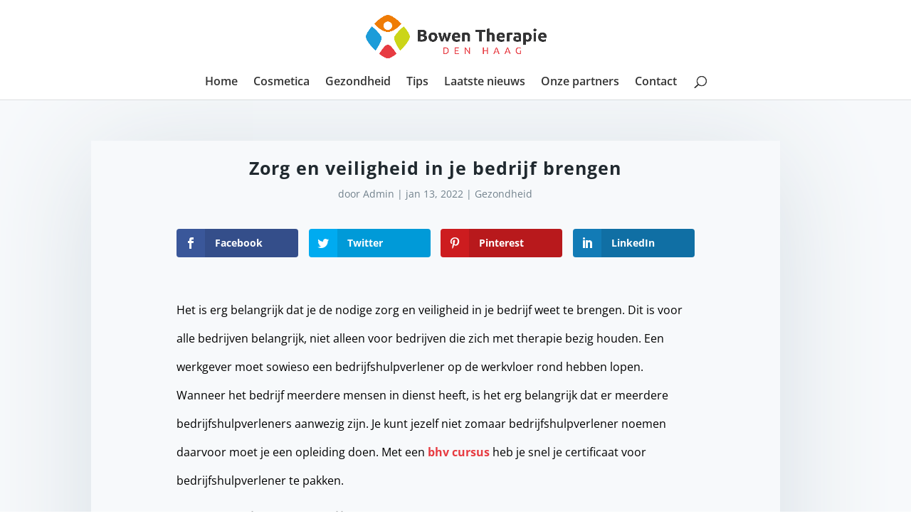

--- FILE ---
content_type: text/html; charset=UTF-8
request_url: https://www.bowentherapie-denhaag.nl/zorg-en-veiligheid-in-je-bedrijf-brengen/
body_size: 7020
content:
<!DOCTYPE html><html lang="nl-NL"><head><meta charset="UTF-8" /><meta http-equiv="X-UA-Compatible" content="IE=edge"><link rel="pingback" href="https://www.bowentherapie-denhaag.nl/xmlrpc.php" /> <script type="text/javascript">document.documentElement.className = 'js';</script> <link rel="preconnect" href="https://fonts.gstatic.com" crossorigin /><meta name='robots' content='index, follow, max-image-preview:large, max-snippet:-1, max-video-preview:-1' /> <script type="text/javascript">let jqueryParams=[],jQuery=function(r){return jqueryParams=[...jqueryParams,r],jQuery},$=function(r){return jqueryParams=[...jqueryParams,r],$};window.jQuery=jQuery,window.$=jQuery;let customHeadScripts=!1;jQuery.fn=jQuery.prototype={},$.fn=jQuery.prototype={},jQuery.noConflict=function(r){if(window.jQuery)return jQuery=window.jQuery,$=window.jQuery,customHeadScripts=!0,jQuery.noConflict},jQuery.ready=function(r){jqueryParams=[...jqueryParams,r]},$.ready=function(r){jqueryParams=[...jqueryParams,r]},jQuery.load=function(r){jqueryParams=[...jqueryParams,r]},$.load=function(r){jqueryParams=[...jqueryParams,r]},jQuery.fn.ready=function(r){jqueryParams=[...jqueryParams,r]},$.fn.ready=function(r){jqueryParams=[...jqueryParams,r]};</script> <link media="all" href="https://www.bowentherapie-denhaag.nl/wp-content/cache/autoptimize/css/autoptimize_db485e61b0337e1a8b65c356329bce17.css" rel="stylesheet"><title>Zorg en veiligheid in je bedrijf brengen</title><meta name="description" content="Zorg voor veiligheid in je bedrijf. Dat doe je door voldoende bedrijfshulpverleners in dienst te hebben. Lees er meer over in deze blog." /><link rel="canonical" href="https://www.bowentherapie-denhaag.nl/zorg-en-veiligheid-in-je-bedrijf-brengen/" /><meta property="og:locale" content="nl_NL" /><meta property="og:type" content="article" /><meta property="og:title" content="Zorg en veiligheid in je bedrijf brengen" /><meta property="og:description" content="Zorg voor veiligheid in je bedrijf. Dat doe je door voldoende bedrijfshulpverleners in dienst te hebben. Lees er meer over in deze blog." /><meta property="og:url" content="https://www.bowentherapie-denhaag.nl/zorg-en-veiligheid-in-je-bedrijf-brengen/" /><meta property="og:site_name" content="Bowentherapie Den Haag" /><meta property="article:published_time" content="2022-01-13T13:27:58+00:00" /><meta property="article:modified_time" content="2022-01-13T13:28:00+00:00" /><meta name="author" content="Admin" /><meta name="twitter:card" content="summary_large_image" /><meta name="twitter:label1" content="Geschreven door" /><meta name="twitter:data1" content="Admin" /><meta name="twitter:label2" content="Geschatte leestijd" /><meta name="twitter:data2" content="2 minuten" /> <script type="application/ld+json" class="yoast-schema-graph">{"@context":"https://schema.org","@graph":[{"@type":"WebPage","@id":"https://www.bowentherapie-denhaag.nl/zorg-en-veiligheid-in-je-bedrijf-brengen/","url":"https://www.bowentherapie-denhaag.nl/zorg-en-veiligheid-in-je-bedrijf-brengen/","name":"Zorg en veiligheid in je bedrijf brengen","isPartOf":{"@id":"https://www.bowentherapie-denhaag.nl/#website"},"datePublished":"2022-01-13T13:27:58+00:00","dateModified":"2022-01-13T13:28:00+00:00","author":{"@id":"https://www.bowentherapie-denhaag.nl/#/schema/person/7f03e9b779c7f1b71076db8d793937ab"},"description":"Zorg voor veiligheid in je bedrijf. Dat doe je door voldoende bedrijfshulpverleners in dienst te hebben. Lees er meer over in deze blog.","breadcrumb":{"@id":"https://www.bowentherapie-denhaag.nl/zorg-en-veiligheid-in-je-bedrijf-brengen/#breadcrumb"},"inLanguage":"nl-NL","potentialAction":[{"@type":"ReadAction","target":["https://www.bowentherapie-denhaag.nl/zorg-en-veiligheid-in-je-bedrijf-brengen/"]}]},{"@type":"BreadcrumbList","@id":"https://www.bowentherapie-denhaag.nl/zorg-en-veiligheid-in-je-bedrijf-brengen/#breadcrumb","itemListElement":[{"@type":"ListItem","position":1,"name":"Home","item":"https://www.bowentherapie-denhaag.nl/"},{"@type":"ListItem","position":2,"name":"Laatste nieuws","item":"https://www.bowentherapie-denhaag.nl/laatste-nieuws/"},{"@type":"ListItem","position":3,"name":"Zorg en veiligheid in je bedrijf brengen"}]},{"@type":"WebSite","@id":"https://www.bowentherapie-denhaag.nl/#website","url":"https://www.bowentherapie-denhaag.nl/","name":"Bowentherapie Den Haag","description":"Therapie in Den Haag","potentialAction":[{"@type":"SearchAction","target":{"@type":"EntryPoint","urlTemplate":"https://www.bowentherapie-denhaag.nl/?s={search_term_string}"},"query-input":"required name=search_term_string"}],"inLanguage":"nl-NL"},{"@type":"Person","@id":"https://www.bowentherapie-denhaag.nl/#/schema/person/7f03e9b779c7f1b71076db8d793937ab","name":"Admin","image":{"@type":"ImageObject","inLanguage":"nl-NL","@id":"https://www.bowentherapie-denhaag.nl/#/schema/person/image/","url":"https://secure.gravatar.com/avatar/c0013887125604a5d5ec89f41d0aa932a97f65d52c94ed1c0ff18e3dc99e615a?s=96&d=mm&r=g","contentUrl":"https://secure.gravatar.com/avatar/c0013887125604a5d5ec89f41d0aa932a97f65d52c94ed1c0ff18e3dc99e615a?s=96&d=mm&r=g","caption":"Admin"}}]}</script> <link href='https://sp-ao.shortpixel.ai' rel='preconnect' /><link rel="alternate" type="application/rss+xml" title="Bowentherapie Den Haag &raquo; feed" href="https://www.bowentherapie-denhaag.nl/feed/" /><link rel="alternate" type="application/rss+xml" title="Bowentherapie Den Haag &raquo; reacties feed" href="https://www.bowentherapie-denhaag.nl/comments/feed/" /><link rel="alternate" title="oEmbed (JSON)" type="application/json+oembed" href="https://www.bowentherapie-denhaag.nl/wp-json/oembed/1.0/embed?url=https%3A%2F%2Fwww.bowentherapie-denhaag.nl%2Fzorg-en-veiligheid-in-je-bedrijf-brengen%2F" /><link rel="alternate" title="oEmbed (XML)" type="text/xml+oembed" href="https://www.bowentherapie-denhaag.nl/wp-json/oembed/1.0/embed?url=https%3A%2F%2Fwww.bowentherapie-denhaag.nl%2Fzorg-en-veiligheid-in-je-bedrijf-brengen%2F&#038;format=xml" /><meta content="Divi v.4.25.0" name="generator"/><link rel="https://api.w.org/" href="https://www.bowentherapie-denhaag.nl/wp-json/" /><link rel="alternate" title="JSON" type="application/json" href="https://www.bowentherapie-denhaag.nl/wp-json/wp/v2/posts/658" /><link rel="EditURI" type="application/rsd+xml" title="RSD" href="https://www.bowentherapie-denhaag.nl/xmlrpc.php?rsd" /><link rel='shortlink' href='https://www.bowentherapie-denhaag.nl/?p=658' /><meta name="viewport" content="width=device-width, initial-scale=1.0, maximum-scale=1.0, user-scalable=0" /></head><body data-rsssl=1 class="wp-singular post-template-default single single-post postid-658 single-format-standard wp-theme-Divi et_monarch et_pb_button_helper_class et_fullwidth_nav et_fixed_nav et_show_nav et_pb_show_title et_primary_nav_dropdown_animation_fade et_secondary_nav_dropdown_animation_fade et_header_style_centered et_pb_footer_columns3 et_cover_background et_pb_gutter osx et_pb_gutters3 et_right_sidebar et_divi_theme et-db"><div id="page-container"><header id="main-header" data-height-onload="103"><div class="container clearfix et_menu_container"><div class="logo_container"> <span class="logo_helper"></span> <a href="https://www.bowentherapie-denhaag.nl/"> <noscript><img decoding="async" src="https://sp-ao.shortpixel.ai/client/to_auto,q_lossy,ret_img,w_2200,h_535/https://www.bowentherapie-denhaag.nl/wp-content/uploads/2020/02/logo-bowentherapiedenhaag.png" width="2200" height="535" alt="Bowentherapie Den Haag" data-height-percentage="60" /></noscript><img decoding="async" class="lazyload" src='data:image/svg+xml,%3Csvg%20xmlns=%22http://www.w3.org/2000/svg%22%20viewBox=%220%200%202200%20535%22%3E%3C/svg%3E' data-src="https://sp-ao.shortpixel.ai/client/to_auto,q_lossy,ret_img,w_2200,h_535/https://www.bowentherapie-denhaag.nl/wp-content/uploads/2020/02/logo-bowentherapiedenhaag.png" width="2200" height="535" alt="Bowentherapie Den Haag" id="logo" data-height-percentage="60" /> </a></div><div id="et-top-navigation" data-height="103" data-fixed-height="69"><nav id="top-menu-nav"><ul id="top-menu" class="nav"><li id="menu-item-242" class="menu-item menu-item-type-post_type menu-item-object-page menu-item-home menu-item-242"><a href="https://www.bowentherapie-denhaag.nl/">Home</a></li><li id="menu-item-326" class="menu-item menu-item-type-taxonomy menu-item-object-category menu-item-326"><a href="https://www.bowentherapie-denhaag.nl/categorie/cosmetica/">Cosmetica</a></li><li id="menu-item-327" class="menu-item menu-item-type-taxonomy menu-item-object-category current-post-ancestor current-menu-parent current-post-parent menu-item-327"><a href="https://www.bowentherapie-denhaag.nl/categorie/gezondheid/">Gezondheid</a></li><li id="menu-item-328" class="menu-item menu-item-type-taxonomy menu-item-object-category menu-item-328"><a href="https://www.bowentherapie-denhaag.nl/categorie/tips/">Tips</a></li><li id="menu-item-238" class="menu-item menu-item-type-post_type menu-item-object-page current_page_parent menu-item-238"><a href="https://www.bowentherapie-denhaag.nl/laatste-nieuws/">Laatste nieuws</a></li><li id="menu-item-206" class="menu-item menu-item-type-post_type menu-item-object-page menu-item-206"><a href="https://www.bowentherapie-denhaag.nl/onze-partners/">Onze partners</a></li><li id="menu-item-26" class="menu-item menu-item-type-post_type menu-item-object-page menu-item-26"><a href="https://www.bowentherapie-denhaag.nl/contact/">Contact</a></li></ul></nav><div id="et_top_search"> <span id="et_search_icon"></span></div><div id="et_mobile_nav_menu"><div class="mobile_nav closed"> <span class="select_page">Selecteer een pagina</span> <span class="mobile_menu_bar mobile_menu_bar_toggle"></span></div></div></div></div><div class="et_search_outer"><div class="container et_search_form_container"><form role="search" method="get" class="et-search-form" action="https://www.bowentherapie-denhaag.nl/"> <input type="search" class="et-search-field" placeholder="Zoek &hellip;" value="" name="s" title="Zoek naar:" /></form> <span class="et_close_search_field"></span></div></div></header><div id="et-main-area"><div id="main-content"><div class="container"><div id="content-area" class="clearfix"><div id="left-area"><article id="post-658" class="et_pb_post post-658 post type-post status-publish format-standard hentry category-gezondheid"><div class="et_post_meta_wrapper"><h1 class="entry-title">Zorg en veiligheid in je bedrijf brengen</h1><p class="post-meta"> door <span class="author vcard"><a href="https://www.bowentherapie-denhaag.nl/author/admin/" title="Posts van Admin" rel="author">Admin</a></span> | <span class="published">jan 13, 2022</span> | <a href="https://www.bowentherapie-denhaag.nl/categorie/gezondheid/" rel="category tag">Gezondheid</a></p></div><div class="entry-content"><div class="et_social_inline et_social_mobile_on et_social_inline_top"><div class="et_social_networks et_social_4col et_social_darken et_social_rounded et_social_left et_social_no_animation et_social_withnetworknames et_social_outer_dark"><ul class="et_social_icons_container"><li class="et_social_facebook"> <a href="http://www.facebook.com/sharer.php?u=https%3A%2F%2Fwww.bowentherapie-denhaag.nl%2Fzorg-en-veiligheid-in-je-bedrijf-brengen%2F&#038;t=Zorg%20en%20veiligheid%20in%20je%20bedrijf%20brengen" class="et_social_share" rel="nofollow" data-social_name="facebook" data-post_id="658" data-social_type="share" data-location="inline"> <i class="et_social_icon et_social_icon_facebook"></i><div class="et_social_network_label"><div class="et_social_networkname">Facebook</div></div><span class="et_social_overlay"></span> </a></li><li class="et_social_twitter"> <a href="http://twitter.com/share?text=Zorg%20en%20veiligheid%20in%20je%20bedrijf%20brengen&#038;url=https%3A%2F%2Fwww.bowentherapie-denhaag.nl%2Fzorg-en-veiligheid-in-je-bedrijf-brengen%2F" class="et_social_share" rel="nofollow" data-social_name="twitter" data-post_id="658" data-social_type="share" data-location="inline"> <i class="et_social_icon et_social_icon_twitter"></i><div class="et_social_network_label"><div class="et_social_networkname">Twitter</div></div><span class="et_social_overlay"></span> </a></li><li class="et_social_pinterest"> <a href="#" class="et_social_share_pinterest" rel="nofollow" data-social_name="pinterest" data-post_id="658" data-social_type="share" data-location="inline"> <i class="et_social_icon et_social_icon_pinterest"></i><div class="et_social_network_label"><div class="et_social_networkname">Pinterest</div></div><span class="et_social_overlay"></span> </a></li><li class="et_social_linkedin"> <a href="http://www.linkedin.com/shareArticle?mini=true&#038;url=https%3A%2F%2Fwww.bowentherapie-denhaag.nl%2Fzorg-en-veiligheid-in-je-bedrijf-brengen%2F&#038;title=Zorg%20en%20veiligheid%20in%20je%20bedrijf%20brengen" class="et_social_share" rel="nofollow" data-social_name="linkedin" data-post_id="658" data-social_type="share" data-location="inline"> <i class="et_social_icon et_social_icon_linkedin"></i><div class="et_social_network_label"><div class="et_social_networkname">LinkedIn</div></div><span class="et_social_overlay"></span> </a></li></ul></div></div><p>Het is erg belangrijk dat je de nodige zorg en veiligheid in je bedrijf weet te brengen. Dit is voor alle bedrijven belangrijk, niet alleen voor bedrijven die zich met therapie bezig houden. Een werkgever moet sowieso een bedrijfshulpverlener op de werkvloer rond hebben lopen. Wanneer het bedrijf meerdere mensen in dienst heeft, is het erg belangrijk dat er meerdere bedrijfshulpverleners aanwezig zijn. Je kunt jezelf niet zomaar bedrijfshulpverlener noemen daarvoor moet je een opleiding doen. Met een <a href="https://www.noriskveiligheidsopleidingen.nl/bhv-cursus/">bhv cursus</a> heb je snel je certificaat voor bedrijfshulpverlener te pakken.&nbsp;</p><h2 class="wp-block-heading">Wat leer je als bedrijfshulpverlener?</h2><p>Wanneer er een ongeluk plaatsvindt op de werkvloer is het erg belangrijk dat er iemand Is die eerste hulp kan verlenen als dit nodig is. Dit is een van de eerste dingen die je leert tijdens de cursus voor bedrijfshulpverlener. Daarnaast leer je ook hoe hoe je beginnende branden moet blussen. Ook de ontruiming van een gebouw valt onder het takenpakket van een bedrijfshulpverlener. Dat wil zeggen dat hij of zij daarbij kan assisteren en weet wat er gedaan moet worden.</p><h2 class="wp-block-heading">Waar vindt de cursus plaats?</h2><p>Het is mogelijk om de cursus op de werkvloer te krijgen. Dit heeft als voordeel dat de werkvloer in de cursus betrokken kan worden. Zo komen theorie en praktijk bij elkaar. Het is ook mogelijk om de cursus extern op een aantal locaties te volgen.&nbsp;</p><p>Wanneer je als werkgever voldoende bedrijfshulpverleners op locatie hebt, zul je zeker aan de nodige eisen voldoen. Natuurlijk is het ook zo dat er nog allerlei andere zaken zijn die de aandacht verdienen. De zogenaamde arboregels schrijven voor dat de werkvloer veilig moet zijn. Zo is het erg belangrijk om een goed looppad voor de medewerkers te maken als er ook heftrucks in de fabriek of het bedrijf rondrijden. Het is ook altijd slim om een expert naar de veiligheidssituatie in je pand te laten kijken voor de nodige verbetertips. Voor meer leuke blogs check je onze site.&nbsp;</p><div class="et_social_inline et_social_mobile_on et_social_inline_bottom"><div class="et_social_networks et_social_4col et_social_darken et_social_rounded et_social_left et_social_no_animation et_social_withnetworknames et_social_outer_dark"><ul class="et_social_icons_container"><li class="et_social_facebook"> <a href="http://www.facebook.com/sharer.php?u=https%3A%2F%2Fwww.bowentherapie-denhaag.nl%2Fzorg-en-veiligheid-in-je-bedrijf-brengen%2F&#038;t=Zorg%20en%20veiligheid%20in%20je%20bedrijf%20brengen" class="et_social_share" rel="nofollow" data-social_name="facebook" data-post_id="658" data-social_type="share" data-location="inline"> <i class="et_social_icon et_social_icon_facebook"></i><div class="et_social_network_label"><div class="et_social_networkname">Facebook</div></div><span class="et_social_overlay"></span> </a></li><li class="et_social_twitter"> <a href="http://twitter.com/share?text=Zorg%20en%20veiligheid%20in%20je%20bedrijf%20brengen&#038;url=https%3A%2F%2Fwww.bowentherapie-denhaag.nl%2Fzorg-en-veiligheid-in-je-bedrijf-brengen%2F" class="et_social_share" rel="nofollow" data-social_name="twitter" data-post_id="658" data-social_type="share" data-location="inline"> <i class="et_social_icon et_social_icon_twitter"></i><div class="et_social_network_label"><div class="et_social_networkname">Twitter</div></div><span class="et_social_overlay"></span> </a></li><li class="et_social_pinterest"> <a href="#" class="et_social_share_pinterest" rel="nofollow" data-social_name="pinterest" data-post_id="658" data-social_type="share" data-location="inline"> <i class="et_social_icon et_social_icon_pinterest"></i><div class="et_social_network_label"><div class="et_social_networkname">Pinterest</div></div><span class="et_social_overlay"></span> </a></li><li class="et_social_linkedin"> <a href="http://www.linkedin.com/shareArticle?mini=true&#038;url=https%3A%2F%2Fwww.bowentherapie-denhaag.nl%2Fzorg-en-veiligheid-in-je-bedrijf-brengen%2F&#038;title=Zorg%20en%20veiligheid%20in%20je%20bedrijf%20brengen" class="et_social_share" rel="nofollow" data-social_name="linkedin" data-post_id="658" data-social_type="share" data-location="inline"> <i class="et_social_icon et_social_icon_linkedin"></i><div class="et_social_network_label"><div class="et_social_networkname">LinkedIn</div></div><span class="et_social_overlay"></span> </a></li></ul></div></div><div class='rp4wp-related-posts'><h3>Lees verder in ons blog</h3><ul><li><div class='rp4wp-related-post-content'> <a href='https://www.bowentherapie-denhaag.nl/kanker-en-depressie/'>Kanker en depressie</a><p>Een op de drie mensen met kanker krijgt voor, tijdens of na de behandeling te maken met psychische problemen zoals depressie of angststoornissen. Een kankerdiagnose, de bijbehorende symptomen en de behandeling kunnen een aanzienlijke emotionele&hellip;</p></div></li><li><div class='rp4wp-related-post-content'> <a href='https://www.bowentherapie-denhaag.nl/door-meditatie-en-yoga-mentaal-vooruit/'>Door meditatie en yoga mentaal vooruit</a><p>Het is sinds de jaren zestig steeds normaler om aandacht te besteden aan mental wellness via de wegen uit het Oosten. Hoe zit dit precies? We nemen het in deze blog met je door.&nbsp; Meditatie&hellip;</p></div></li><li><div class='rp4wp-related-post-content'> <a href='https://www.bowentherapie-denhaag.nl/is-er-een-relatie-tussen-mondgezondheid-en-algehele-gezondheid/'>Is er een relatie tussen mondgezondheid en algehele gezondheid?</a><p>Het korte antwoord: ja, waarschijnlijk wel. Het lijkt er sterk op dat een goede mondhygiëne en een gezond gebit en mond een invloed hebben op de algehele gezondheid. Dit lijkt voornamelijk te komen doordat wondjes&hellip;</p></div></li><li><div class='rp4wp-related-post-content'> <a href='https://www.bowentherapie-denhaag.nl/waarom-bewegen-zo-heilzaam-is-voor-jong-en-oud/'>Waarom bewegen zo heilzaam is voor jong en oud</a><p>Nederland is een land waarin steeds minder bewogen wordt. Zeker in tijden van thuiswerken is het zo dat de afstand die dagelijks afgelegd wordt via trap, fiets of lopende over straat een stuk minder is&hellip;</p></div></li></ul></div></div><div class="et_post_meta_wrapper"></div></article></div></div></div></div><footer id="main-footer"><div class="container"><div id="footer-widgets" class="clearfix"><div class="footer-widget"><div id="recent-posts-8" class="fwidget et_pb_widget widget_recent_entries"><h4 class="title">Laatste berichten</h4><ul><li> <a href="https://www.bowentherapie-denhaag.nl/de-waarde-van-een-moderne-tandartspraktijk/">De waarde van een moderne tandartspraktijk</a></li><li> <a href="https://www.bowentherapie-denhaag.nl/persoonlijke-zorg-met-een-glimlach/">Persoonlijke zorg met een glimlach</a></li><li> <a href="https://www.bowentherapie-denhaag.nl/waarom-facings-in-rotterdam-jouw-glimlach-transformeren/">Waarom facings in Rotterdam jouw glimlach transformeren</a></li><li> <a href="https://www.bowentherapie-denhaag.nl/zo-herstel-je-je-lichaam-en-beweeg-je-weer-pijnvrij/">Zo herstel je je lichaam en beweeg je weer pijnvrij</a></li><li> <a href="https://www.bowentherapie-denhaag.nl/zo-verfris-je-jouw-look-met-permanente-make-up/">Zo verfris je jouw look met permanente make-up</a></li></ul></div></div><div class="footer-widget"><div id="archives-4" class="fwidget et_pb_widget widget_archive"><h4 class="title">Archief</h4><ul><li><a href='https://www.bowentherapie-denhaag.nl/2025/12/'>december 2025</a></li><li><a href='https://www.bowentherapie-denhaag.nl/2025/11/'>november 2025</a></li><li><a href='https://www.bowentherapie-denhaag.nl/2025/10/'>oktober 2025</a></li><li><a href='https://www.bowentherapie-denhaag.nl/2025/09/'>september 2025</a></li><li><a href='https://www.bowentherapie-denhaag.nl/2025/08/'>augustus 2025</a></li><li><a href='https://www.bowentherapie-denhaag.nl/2025/06/'>juni 2025</a></li><li><a href='https://www.bowentherapie-denhaag.nl/2025/05/'>mei 2025</a></li><li><a href='https://www.bowentherapie-denhaag.nl/2025/03/'>maart 2025</a></li><li><a href='https://www.bowentherapie-denhaag.nl/2025/02/'>februari 2025</a></li><li><a href='https://www.bowentherapie-denhaag.nl/2024/12/'>december 2024</a></li><li><a href='https://www.bowentherapie-denhaag.nl/2024/09/'>september 2024</a></li><li><a href='https://www.bowentherapie-denhaag.nl/2024/05/'>mei 2024</a></li><li><a href='https://www.bowentherapie-denhaag.nl/2024/04/'>april 2024</a></li><li><a href='https://www.bowentherapie-denhaag.nl/2024/03/'>maart 2024</a></li><li><a href='https://www.bowentherapie-denhaag.nl/2023/11/'>november 2023</a></li><li><a href='https://www.bowentherapie-denhaag.nl/2023/07/'>juli 2023</a></li><li><a href='https://www.bowentherapie-denhaag.nl/2023/06/'>juni 2023</a></li><li><a href='https://www.bowentherapie-denhaag.nl/2023/02/'>februari 2023</a></li><li><a href='https://www.bowentherapie-denhaag.nl/2022/12/'>december 2022</a></li><li><a href='https://www.bowentherapie-denhaag.nl/2022/03/'>maart 2022</a></li><li><a href='https://www.bowentherapie-denhaag.nl/2022/01/'>januari 2022</a></li><li><a href='https://www.bowentherapie-denhaag.nl/2021/12/'>december 2021</a></li><li><a href='https://www.bowentherapie-denhaag.nl/2021/11/'>november 2021</a></li><li><a href='https://www.bowentherapie-denhaag.nl/2021/10/'>oktober 2021</a></li><li><a href='https://www.bowentherapie-denhaag.nl/2021/08/'>augustus 2021</a></li><li><a href='https://www.bowentherapie-denhaag.nl/2021/07/'>juli 2021</a></li><li><a href='https://www.bowentherapie-denhaag.nl/2021/06/'>juni 2021</a></li><li><a href='https://www.bowentherapie-denhaag.nl/2021/05/'>mei 2021</a></li><li><a href='https://www.bowentherapie-denhaag.nl/2021/04/'>april 2021</a></li><li><a href='https://www.bowentherapie-denhaag.nl/2021/03/'>maart 2021</a></li><li><a href='https://www.bowentherapie-denhaag.nl/2021/01/'>januari 2021</a></li><li><a href='https://www.bowentherapie-denhaag.nl/2020/12/'>december 2020</a></li><li><a href='https://www.bowentherapie-denhaag.nl/2020/11/'>november 2020</a></li><li><a href='https://www.bowentherapie-denhaag.nl/2020/10/'>oktober 2020</a></li><li><a href='https://www.bowentherapie-denhaag.nl/2020/09/'>september 2020</a></li><li><a href='https://www.bowentherapie-denhaag.nl/2020/06/'>juni 2020</a></li><li><a href='https://www.bowentherapie-denhaag.nl/2020/05/'>mei 2020</a></li><li><a href='https://www.bowentherapie-denhaag.nl/2020/04/'>april 2020</a></li><li><a href='https://www.bowentherapie-denhaag.nl/2020/03/'>maart 2020</a></li><li><a href='https://www.bowentherapie-denhaag.nl/2019/08/'>augustus 2019</a></li></ul></div></div><div class="footer-widget"><div id="text-3" class="fwidget et_pb_widget widget_text"><h4 class="title">Contact</h4><div class="textwidget"><p>Stel je vraag via info @bowentherapie-denhaag.nl. We beantwoorden je vraag zo snel mogelijk.</p></div></div></div></div></div><div id="footer-bottom"><div class="container clearfix"><ul class="et-social-icons"><li class="et-social-icon et-social-facebook"> <a href="#" class="icon"> <span>Facebook</span> </a></li><li class="et-social-icon et-social-twitter"> <a href="#" class="icon"> <span>X</span> </a></li><li class="et-social-icon et-social-rss"> <a href="https://www.bowentherapie-denhaag.nl/feed/" class="icon"> <span>RSS</span> </a></li></ul><div id="footer-info"><a href="https://www.bowentherapie-denhaag.nl/sitemap">Sitemap</a></div></div></div></footer></div></div> <script type="speculationrules">{"prefetch":[{"source":"document","where":{"and":[{"href_matches":"/*"},{"not":{"href_matches":["/wp-*.php","/wp-admin/*","/wp-content/uploads/*","/wp-content/*","/wp-content/plugins/*","/wp-content/themes/Divi/*","/*\\?(.+)"]}},{"not":{"selector_matches":"a[rel~=\"nofollow\"]"}},{"not":{"selector_matches":".no-prefetch, .no-prefetch a"}}]},"eagerness":"conservative"}]}</script> <div class="et_social_pin_images_outer"><div class="et_social_pinterest_window"><div class="et_social_modal_header"><h3>Pin It on Pinterest</h3><span class="et_social_close"></span></div><div class="et_social_pin_images" data-permalink="https://www.bowentherapie-denhaag.nl/zorg-en-veiligheid-in-je-bedrijf-brengen/" data-title="Zorg en veiligheid in je bedrijf brengen" data-post_id="658"></div></div></div><noscript><style>.lazyload{display:none;}</style></noscript><script data-noptimize="1">window.lazySizesConfig=window.lazySizesConfig||{};window.lazySizesConfig.loadMode=1;</script><script async data-noptimize="1" src='https://www.bowentherapie-denhaag.nl/wp-content/plugins/autoptimize/classes/external/js/lazysizes.min.js'></script><script type="text/javascript" src="https://www.bowentherapie-denhaag.nl/wp-includes/js/jquery/jquery.min.js" id="jquery-core-js"></script> <script type="text/javascript" id="jquery-js-after">jqueryParams.length&&$.each(jqueryParams,function(e,r){if("function"==typeof r){var n=String(r);n.replace("$","jQuery");var a=new Function("return "+n)();$(document).ready(a)}});
//# sourceURL=jquery-js-after</script> <script type="text/javascript" id="et_monarch-custom-js-js-extra">var monarchSettings = {"ajaxurl":"https://www.bowentherapie-denhaag.nl/wp-admin/admin-ajax.php","pageurl":"https://www.bowentherapie-denhaag.nl/zorg-en-veiligheid-in-je-bedrijf-brengen/","stats_nonce":"3c9e0f16e6","share_counts":"d85b1811f3","follow_counts":"727393139e","total_counts":"edbb3d60f4","media_single":"e9b76b5efe","media_total":"bf244e6c1f","generate_all_window_nonce":"a0622cb747","no_img_message":"No images available for sharing on this page"};
//# sourceURL=et_monarch-custom-js-js-extra</script> <script type="text/javascript" id="divi-custom-script-js-extra">var DIVI = {"item_count":"%d Item","items_count":"%d Items"};
var et_builder_utils_params = {"condition":{"diviTheme":true,"extraTheme":false},"scrollLocations":["app","top"],"builderScrollLocations":{"desktop":"app","tablet":"app","phone":"app"},"onloadScrollLocation":"app","builderType":"fe"};
var et_frontend_scripts = {"builderCssContainerPrefix":"#et-boc","builderCssLayoutPrefix":"#et-boc .et-l"};
var et_pb_custom = {"ajaxurl":"https://www.bowentherapie-denhaag.nl/wp-admin/admin-ajax.php","images_uri":"https://www.bowentherapie-denhaag.nl/wp-content/themes/Divi/images","builder_images_uri":"https://www.bowentherapie-denhaag.nl/wp-content/themes/Divi/includes/builder/images","et_frontend_nonce":"9414eb6a84","subscription_failed":"Kijk dan de onderstaande velden in om ervoor te zorgen u de juiste informatie.","et_ab_log_nonce":"cf827cf1cb","fill_message":"Alsjeblieft, vul op de volgende gebieden:","contact_error_message":"Gelieve de volgende fouten te verbeteren:","invalid":"Ongeldig e-mail","captcha":"Captcha","prev":"Vorig","previous":"Vorige","next":"Volgende","wrong_captcha":"U heeft het verkeerde nummer in de captcha ingevoerd.","wrong_checkbox":"Selectievakje","ignore_waypoints":"no","is_divi_theme_used":"1","widget_search_selector":".widget_search","ab_tests":[],"is_ab_testing_active":"","page_id":"658","unique_test_id":"","ab_bounce_rate":"5","is_cache_plugin_active":"yes","is_shortcode_tracking":"","tinymce_uri":"https://www.bowentherapie-denhaag.nl/wp-content/themes/Divi/includes/builder/frontend-builder/assets/vendors","accent_color":"rgba(0,0,0,0.79)","waypoints_options":[]};
var et_pb_box_shadow_elements = [];
//# sourceURL=divi-custom-script-js-extra</script> <script defer src="https://www.bowentherapie-denhaag.nl/wp-content/cache/autoptimize/js/autoptimize_6f735883cbe7d1f2d05eb415c1df06d3.js"></script></body></html>